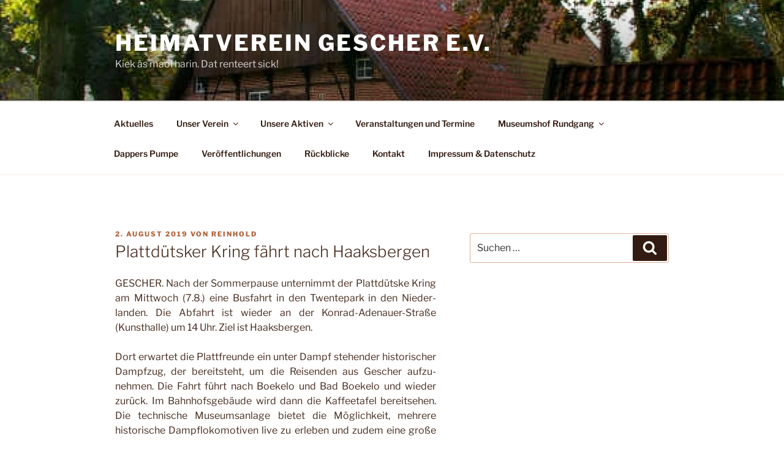

--- FILE ---
content_type: text/css
request_url: https://www.heimatverein-gescher.de/wp-content/themes/twentyseventeen-child/style.css?ver=20250415
body_size: 358
content:
/*
 Theme Name:      Twenty Seventeen Child
 Template:        twentyseventeen
 Description:     based on Twenty Seventeen
 Author:          Tobias Peirick
 Version:         1.0.0
 License:         GNU General Public License v2 or later
 License URI:     http://www.gnu.org/licenses/gpl-2.0.html 
*/

.site-info {display:none;}

@media only screen and (max-width: 840px) {
	table.responsive {
		margin-bottom: 0;
		overflow: hidden;
		overflow-x: scroll;
		display: block;
	}
	table.responsive img {
		min-width: 100px;
	}
}
